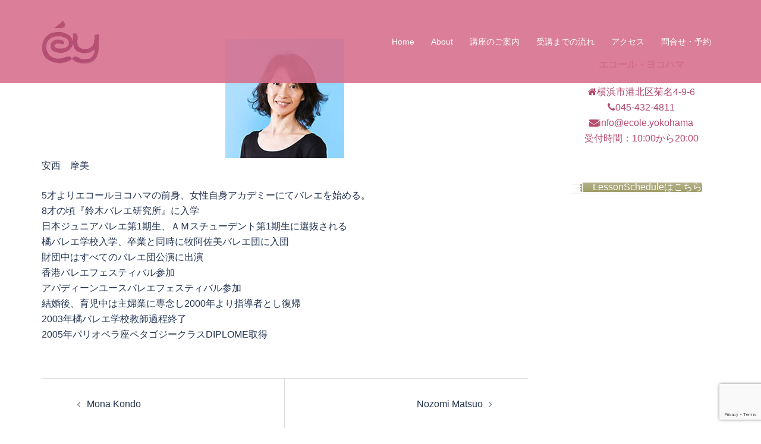

--- FILE ---
content_type: text/html; charset=utf-8
request_url: https://www.google.com/recaptcha/api2/anchor?ar=1&k=6LdCTsgUAAAAAAMPrM9W_wK1jhpcG8jnpK2cDGtZ&co=aHR0cDovL3d3dy5lY29sZS55b2tvaGFtYTo4MA..&hl=en&v=9TiwnJFHeuIw_s0wSd3fiKfN&size=invisible&anchor-ms=20000&execute-ms=30000&cb=7h6xzq2s7m80
body_size: 48208
content:
<!DOCTYPE HTML><html dir="ltr" lang="en"><head><meta http-equiv="Content-Type" content="text/html; charset=UTF-8">
<meta http-equiv="X-UA-Compatible" content="IE=edge">
<title>reCAPTCHA</title>
<style type="text/css">
/* cyrillic-ext */
@font-face {
  font-family: 'Roboto';
  font-style: normal;
  font-weight: 400;
  font-stretch: 100%;
  src: url(//fonts.gstatic.com/s/roboto/v48/KFO7CnqEu92Fr1ME7kSn66aGLdTylUAMa3GUBHMdazTgWw.woff2) format('woff2');
  unicode-range: U+0460-052F, U+1C80-1C8A, U+20B4, U+2DE0-2DFF, U+A640-A69F, U+FE2E-FE2F;
}
/* cyrillic */
@font-face {
  font-family: 'Roboto';
  font-style: normal;
  font-weight: 400;
  font-stretch: 100%;
  src: url(//fonts.gstatic.com/s/roboto/v48/KFO7CnqEu92Fr1ME7kSn66aGLdTylUAMa3iUBHMdazTgWw.woff2) format('woff2');
  unicode-range: U+0301, U+0400-045F, U+0490-0491, U+04B0-04B1, U+2116;
}
/* greek-ext */
@font-face {
  font-family: 'Roboto';
  font-style: normal;
  font-weight: 400;
  font-stretch: 100%;
  src: url(//fonts.gstatic.com/s/roboto/v48/KFO7CnqEu92Fr1ME7kSn66aGLdTylUAMa3CUBHMdazTgWw.woff2) format('woff2');
  unicode-range: U+1F00-1FFF;
}
/* greek */
@font-face {
  font-family: 'Roboto';
  font-style: normal;
  font-weight: 400;
  font-stretch: 100%;
  src: url(//fonts.gstatic.com/s/roboto/v48/KFO7CnqEu92Fr1ME7kSn66aGLdTylUAMa3-UBHMdazTgWw.woff2) format('woff2');
  unicode-range: U+0370-0377, U+037A-037F, U+0384-038A, U+038C, U+038E-03A1, U+03A3-03FF;
}
/* math */
@font-face {
  font-family: 'Roboto';
  font-style: normal;
  font-weight: 400;
  font-stretch: 100%;
  src: url(//fonts.gstatic.com/s/roboto/v48/KFO7CnqEu92Fr1ME7kSn66aGLdTylUAMawCUBHMdazTgWw.woff2) format('woff2');
  unicode-range: U+0302-0303, U+0305, U+0307-0308, U+0310, U+0312, U+0315, U+031A, U+0326-0327, U+032C, U+032F-0330, U+0332-0333, U+0338, U+033A, U+0346, U+034D, U+0391-03A1, U+03A3-03A9, U+03B1-03C9, U+03D1, U+03D5-03D6, U+03F0-03F1, U+03F4-03F5, U+2016-2017, U+2034-2038, U+203C, U+2040, U+2043, U+2047, U+2050, U+2057, U+205F, U+2070-2071, U+2074-208E, U+2090-209C, U+20D0-20DC, U+20E1, U+20E5-20EF, U+2100-2112, U+2114-2115, U+2117-2121, U+2123-214F, U+2190, U+2192, U+2194-21AE, U+21B0-21E5, U+21F1-21F2, U+21F4-2211, U+2213-2214, U+2216-22FF, U+2308-230B, U+2310, U+2319, U+231C-2321, U+2336-237A, U+237C, U+2395, U+239B-23B7, U+23D0, U+23DC-23E1, U+2474-2475, U+25AF, U+25B3, U+25B7, U+25BD, U+25C1, U+25CA, U+25CC, U+25FB, U+266D-266F, U+27C0-27FF, U+2900-2AFF, U+2B0E-2B11, U+2B30-2B4C, U+2BFE, U+3030, U+FF5B, U+FF5D, U+1D400-1D7FF, U+1EE00-1EEFF;
}
/* symbols */
@font-face {
  font-family: 'Roboto';
  font-style: normal;
  font-weight: 400;
  font-stretch: 100%;
  src: url(//fonts.gstatic.com/s/roboto/v48/KFO7CnqEu92Fr1ME7kSn66aGLdTylUAMaxKUBHMdazTgWw.woff2) format('woff2');
  unicode-range: U+0001-000C, U+000E-001F, U+007F-009F, U+20DD-20E0, U+20E2-20E4, U+2150-218F, U+2190, U+2192, U+2194-2199, U+21AF, U+21E6-21F0, U+21F3, U+2218-2219, U+2299, U+22C4-22C6, U+2300-243F, U+2440-244A, U+2460-24FF, U+25A0-27BF, U+2800-28FF, U+2921-2922, U+2981, U+29BF, U+29EB, U+2B00-2BFF, U+4DC0-4DFF, U+FFF9-FFFB, U+10140-1018E, U+10190-1019C, U+101A0, U+101D0-101FD, U+102E0-102FB, U+10E60-10E7E, U+1D2C0-1D2D3, U+1D2E0-1D37F, U+1F000-1F0FF, U+1F100-1F1AD, U+1F1E6-1F1FF, U+1F30D-1F30F, U+1F315, U+1F31C, U+1F31E, U+1F320-1F32C, U+1F336, U+1F378, U+1F37D, U+1F382, U+1F393-1F39F, U+1F3A7-1F3A8, U+1F3AC-1F3AF, U+1F3C2, U+1F3C4-1F3C6, U+1F3CA-1F3CE, U+1F3D4-1F3E0, U+1F3ED, U+1F3F1-1F3F3, U+1F3F5-1F3F7, U+1F408, U+1F415, U+1F41F, U+1F426, U+1F43F, U+1F441-1F442, U+1F444, U+1F446-1F449, U+1F44C-1F44E, U+1F453, U+1F46A, U+1F47D, U+1F4A3, U+1F4B0, U+1F4B3, U+1F4B9, U+1F4BB, U+1F4BF, U+1F4C8-1F4CB, U+1F4D6, U+1F4DA, U+1F4DF, U+1F4E3-1F4E6, U+1F4EA-1F4ED, U+1F4F7, U+1F4F9-1F4FB, U+1F4FD-1F4FE, U+1F503, U+1F507-1F50B, U+1F50D, U+1F512-1F513, U+1F53E-1F54A, U+1F54F-1F5FA, U+1F610, U+1F650-1F67F, U+1F687, U+1F68D, U+1F691, U+1F694, U+1F698, U+1F6AD, U+1F6B2, U+1F6B9-1F6BA, U+1F6BC, U+1F6C6-1F6CF, U+1F6D3-1F6D7, U+1F6E0-1F6EA, U+1F6F0-1F6F3, U+1F6F7-1F6FC, U+1F700-1F7FF, U+1F800-1F80B, U+1F810-1F847, U+1F850-1F859, U+1F860-1F887, U+1F890-1F8AD, U+1F8B0-1F8BB, U+1F8C0-1F8C1, U+1F900-1F90B, U+1F93B, U+1F946, U+1F984, U+1F996, U+1F9E9, U+1FA00-1FA6F, U+1FA70-1FA7C, U+1FA80-1FA89, U+1FA8F-1FAC6, U+1FACE-1FADC, U+1FADF-1FAE9, U+1FAF0-1FAF8, U+1FB00-1FBFF;
}
/* vietnamese */
@font-face {
  font-family: 'Roboto';
  font-style: normal;
  font-weight: 400;
  font-stretch: 100%;
  src: url(//fonts.gstatic.com/s/roboto/v48/KFO7CnqEu92Fr1ME7kSn66aGLdTylUAMa3OUBHMdazTgWw.woff2) format('woff2');
  unicode-range: U+0102-0103, U+0110-0111, U+0128-0129, U+0168-0169, U+01A0-01A1, U+01AF-01B0, U+0300-0301, U+0303-0304, U+0308-0309, U+0323, U+0329, U+1EA0-1EF9, U+20AB;
}
/* latin-ext */
@font-face {
  font-family: 'Roboto';
  font-style: normal;
  font-weight: 400;
  font-stretch: 100%;
  src: url(//fonts.gstatic.com/s/roboto/v48/KFO7CnqEu92Fr1ME7kSn66aGLdTylUAMa3KUBHMdazTgWw.woff2) format('woff2');
  unicode-range: U+0100-02BA, U+02BD-02C5, U+02C7-02CC, U+02CE-02D7, U+02DD-02FF, U+0304, U+0308, U+0329, U+1D00-1DBF, U+1E00-1E9F, U+1EF2-1EFF, U+2020, U+20A0-20AB, U+20AD-20C0, U+2113, U+2C60-2C7F, U+A720-A7FF;
}
/* latin */
@font-face {
  font-family: 'Roboto';
  font-style: normal;
  font-weight: 400;
  font-stretch: 100%;
  src: url(//fonts.gstatic.com/s/roboto/v48/KFO7CnqEu92Fr1ME7kSn66aGLdTylUAMa3yUBHMdazQ.woff2) format('woff2');
  unicode-range: U+0000-00FF, U+0131, U+0152-0153, U+02BB-02BC, U+02C6, U+02DA, U+02DC, U+0304, U+0308, U+0329, U+2000-206F, U+20AC, U+2122, U+2191, U+2193, U+2212, U+2215, U+FEFF, U+FFFD;
}
/* cyrillic-ext */
@font-face {
  font-family: 'Roboto';
  font-style: normal;
  font-weight: 500;
  font-stretch: 100%;
  src: url(//fonts.gstatic.com/s/roboto/v48/KFO7CnqEu92Fr1ME7kSn66aGLdTylUAMa3GUBHMdazTgWw.woff2) format('woff2');
  unicode-range: U+0460-052F, U+1C80-1C8A, U+20B4, U+2DE0-2DFF, U+A640-A69F, U+FE2E-FE2F;
}
/* cyrillic */
@font-face {
  font-family: 'Roboto';
  font-style: normal;
  font-weight: 500;
  font-stretch: 100%;
  src: url(//fonts.gstatic.com/s/roboto/v48/KFO7CnqEu92Fr1ME7kSn66aGLdTylUAMa3iUBHMdazTgWw.woff2) format('woff2');
  unicode-range: U+0301, U+0400-045F, U+0490-0491, U+04B0-04B1, U+2116;
}
/* greek-ext */
@font-face {
  font-family: 'Roboto';
  font-style: normal;
  font-weight: 500;
  font-stretch: 100%;
  src: url(//fonts.gstatic.com/s/roboto/v48/KFO7CnqEu92Fr1ME7kSn66aGLdTylUAMa3CUBHMdazTgWw.woff2) format('woff2');
  unicode-range: U+1F00-1FFF;
}
/* greek */
@font-face {
  font-family: 'Roboto';
  font-style: normal;
  font-weight: 500;
  font-stretch: 100%;
  src: url(//fonts.gstatic.com/s/roboto/v48/KFO7CnqEu92Fr1ME7kSn66aGLdTylUAMa3-UBHMdazTgWw.woff2) format('woff2');
  unicode-range: U+0370-0377, U+037A-037F, U+0384-038A, U+038C, U+038E-03A1, U+03A3-03FF;
}
/* math */
@font-face {
  font-family: 'Roboto';
  font-style: normal;
  font-weight: 500;
  font-stretch: 100%;
  src: url(//fonts.gstatic.com/s/roboto/v48/KFO7CnqEu92Fr1ME7kSn66aGLdTylUAMawCUBHMdazTgWw.woff2) format('woff2');
  unicode-range: U+0302-0303, U+0305, U+0307-0308, U+0310, U+0312, U+0315, U+031A, U+0326-0327, U+032C, U+032F-0330, U+0332-0333, U+0338, U+033A, U+0346, U+034D, U+0391-03A1, U+03A3-03A9, U+03B1-03C9, U+03D1, U+03D5-03D6, U+03F0-03F1, U+03F4-03F5, U+2016-2017, U+2034-2038, U+203C, U+2040, U+2043, U+2047, U+2050, U+2057, U+205F, U+2070-2071, U+2074-208E, U+2090-209C, U+20D0-20DC, U+20E1, U+20E5-20EF, U+2100-2112, U+2114-2115, U+2117-2121, U+2123-214F, U+2190, U+2192, U+2194-21AE, U+21B0-21E5, U+21F1-21F2, U+21F4-2211, U+2213-2214, U+2216-22FF, U+2308-230B, U+2310, U+2319, U+231C-2321, U+2336-237A, U+237C, U+2395, U+239B-23B7, U+23D0, U+23DC-23E1, U+2474-2475, U+25AF, U+25B3, U+25B7, U+25BD, U+25C1, U+25CA, U+25CC, U+25FB, U+266D-266F, U+27C0-27FF, U+2900-2AFF, U+2B0E-2B11, U+2B30-2B4C, U+2BFE, U+3030, U+FF5B, U+FF5D, U+1D400-1D7FF, U+1EE00-1EEFF;
}
/* symbols */
@font-face {
  font-family: 'Roboto';
  font-style: normal;
  font-weight: 500;
  font-stretch: 100%;
  src: url(//fonts.gstatic.com/s/roboto/v48/KFO7CnqEu92Fr1ME7kSn66aGLdTylUAMaxKUBHMdazTgWw.woff2) format('woff2');
  unicode-range: U+0001-000C, U+000E-001F, U+007F-009F, U+20DD-20E0, U+20E2-20E4, U+2150-218F, U+2190, U+2192, U+2194-2199, U+21AF, U+21E6-21F0, U+21F3, U+2218-2219, U+2299, U+22C4-22C6, U+2300-243F, U+2440-244A, U+2460-24FF, U+25A0-27BF, U+2800-28FF, U+2921-2922, U+2981, U+29BF, U+29EB, U+2B00-2BFF, U+4DC0-4DFF, U+FFF9-FFFB, U+10140-1018E, U+10190-1019C, U+101A0, U+101D0-101FD, U+102E0-102FB, U+10E60-10E7E, U+1D2C0-1D2D3, U+1D2E0-1D37F, U+1F000-1F0FF, U+1F100-1F1AD, U+1F1E6-1F1FF, U+1F30D-1F30F, U+1F315, U+1F31C, U+1F31E, U+1F320-1F32C, U+1F336, U+1F378, U+1F37D, U+1F382, U+1F393-1F39F, U+1F3A7-1F3A8, U+1F3AC-1F3AF, U+1F3C2, U+1F3C4-1F3C6, U+1F3CA-1F3CE, U+1F3D4-1F3E0, U+1F3ED, U+1F3F1-1F3F3, U+1F3F5-1F3F7, U+1F408, U+1F415, U+1F41F, U+1F426, U+1F43F, U+1F441-1F442, U+1F444, U+1F446-1F449, U+1F44C-1F44E, U+1F453, U+1F46A, U+1F47D, U+1F4A3, U+1F4B0, U+1F4B3, U+1F4B9, U+1F4BB, U+1F4BF, U+1F4C8-1F4CB, U+1F4D6, U+1F4DA, U+1F4DF, U+1F4E3-1F4E6, U+1F4EA-1F4ED, U+1F4F7, U+1F4F9-1F4FB, U+1F4FD-1F4FE, U+1F503, U+1F507-1F50B, U+1F50D, U+1F512-1F513, U+1F53E-1F54A, U+1F54F-1F5FA, U+1F610, U+1F650-1F67F, U+1F687, U+1F68D, U+1F691, U+1F694, U+1F698, U+1F6AD, U+1F6B2, U+1F6B9-1F6BA, U+1F6BC, U+1F6C6-1F6CF, U+1F6D3-1F6D7, U+1F6E0-1F6EA, U+1F6F0-1F6F3, U+1F6F7-1F6FC, U+1F700-1F7FF, U+1F800-1F80B, U+1F810-1F847, U+1F850-1F859, U+1F860-1F887, U+1F890-1F8AD, U+1F8B0-1F8BB, U+1F8C0-1F8C1, U+1F900-1F90B, U+1F93B, U+1F946, U+1F984, U+1F996, U+1F9E9, U+1FA00-1FA6F, U+1FA70-1FA7C, U+1FA80-1FA89, U+1FA8F-1FAC6, U+1FACE-1FADC, U+1FADF-1FAE9, U+1FAF0-1FAF8, U+1FB00-1FBFF;
}
/* vietnamese */
@font-face {
  font-family: 'Roboto';
  font-style: normal;
  font-weight: 500;
  font-stretch: 100%;
  src: url(//fonts.gstatic.com/s/roboto/v48/KFO7CnqEu92Fr1ME7kSn66aGLdTylUAMa3OUBHMdazTgWw.woff2) format('woff2');
  unicode-range: U+0102-0103, U+0110-0111, U+0128-0129, U+0168-0169, U+01A0-01A1, U+01AF-01B0, U+0300-0301, U+0303-0304, U+0308-0309, U+0323, U+0329, U+1EA0-1EF9, U+20AB;
}
/* latin-ext */
@font-face {
  font-family: 'Roboto';
  font-style: normal;
  font-weight: 500;
  font-stretch: 100%;
  src: url(//fonts.gstatic.com/s/roboto/v48/KFO7CnqEu92Fr1ME7kSn66aGLdTylUAMa3KUBHMdazTgWw.woff2) format('woff2');
  unicode-range: U+0100-02BA, U+02BD-02C5, U+02C7-02CC, U+02CE-02D7, U+02DD-02FF, U+0304, U+0308, U+0329, U+1D00-1DBF, U+1E00-1E9F, U+1EF2-1EFF, U+2020, U+20A0-20AB, U+20AD-20C0, U+2113, U+2C60-2C7F, U+A720-A7FF;
}
/* latin */
@font-face {
  font-family: 'Roboto';
  font-style: normal;
  font-weight: 500;
  font-stretch: 100%;
  src: url(//fonts.gstatic.com/s/roboto/v48/KFO7CnqEu92Fr1ME7kSn66aGLdTylUAMa3yUBHMdazQ.woff2) format('woff2');
  unicode-range: U+0000-00FF, U+0131, U+0152-0153, U+02BB-02BC, U+02C6, U+02DA, U+02DC, U+0304, U+0308, U+0329, U+2000-206F, U+20AC, U+2122, U+2191, U+2193, U+2212, U+2215, U+FEFF, U+FFFD;
}
/* cyrillic-ext */
@font-face {
  font-family: 'Roboto';
  font-style: normal;
  font-weight: 900;
  font-stretch: 100%;
  src: url(//fonts.gstatic.com/s/roboto/v48/KFO7CnqEu92Fr1ME7kSn66aGLdTylUAMa3GUBHMdazTgWw.woff2) format('woff2');
  unicode-range: U+0460-052F, U+1C80-1C8A, U+20B4, U+2DE0-2DFF, U+A640-A69F, U+FE2E-FE2F;
}
/* cyrillic */
@font-face {
  font-family: 'Roboto';
  font-style: normal;
  font-weight: 900;
  font-stretch: 100%;
  src: url(//fonts.gstatic.com/s/roboto/v48/KFO7CnqEu92Fr1ME7kSn66aGLdTylUAMa3iUBHMdazTgWw.woff2) format('woff2');
  unicode-range: U+0301, U+0400-045F, U+0490-0491, U+04B0-04B1, U+2116;
}
/* greek-ext */
@font-face {
  font-family: 'Roboto';
  font-style: normal;
  font-weight: 900;
  font-stretch: 100%;
  src: url(//fonts.gstatic.com/s/roboto/v48/KFO7CnqEu92Fr1ME7kSn66aGLdTylUAMa3CUBHMdazTgWw.woff2) format('woff2');
  unicode-range: U+1F00-1FFF;
}
/* greek */
@font-face {
  font-family: 'Roboto';
  font-style: normal;
  font-weight: 900;
  font-stretch: 100%;
  src: url(//fonts.gstatic.com/s/roboto/v48/KFO7CnqEu92Fr1ME7kSn66aGLdTylUAMa3-UBHMdazTgWw.woff2) format('woff2');
  unicode-range: U+0370-0377, U+037A-037F, U+0384-038A, U+038C, U+038E-03A1, U+03A3-03FF;
}
/* math */
@font-face {
  font-family: 'Roboto';
  font-style: normal;
  font-weight: 900;
  font-stretch: 100%;
  src: url(//fonts.gstatic.com/s/roboto/v48/KFO7CnqEu92Fr1ME7kSn66aGLdTylUAMawCUBHMdazTgWw.woff2) format('woff2');
  unicode-range: U+0302-0303, U+0305, U+0307-0308, U+0310, U+0312, U+0315, U+031A, U+0326-0327, U+032C, U+032F-0330, U+0332-0333, U+0338, U+033A, U+0346, U+034D, U+0391-03A1, U+03A3-03A9, U+03B1-03C9, U+03D1, U+03D5-03D6, U+03F0-03F1, U+03F4-03F5, U+2016-2017, U+2034-2038, U+203C, U+2040, U+2043, U+2047, U+2050, U+2057, U+205F, U+2070-2071, U+2074-208E, U+2090-209C, U+20D0-20DC, U+20E1, U+20E5-20EF, U+2100-2112, U+2114-2115, U+2117-2121, U+2123-214F, U+2190, U+2192, U+2194-21AE, U+21B0-21E5, U+21F1-21F2, U+21F4-2211, U+2213-2214, U+2216-22FF, U+2308-230B, U+2310, U+2319, U+231C-2321, U+2336-237A, U+237C, U+2395, U+239B-23B7, U+23D0, U+23DC-23E1, U+2474-2475, U+25AF, U+25B3, U+25B7, U+25BD, U+25C1, U+25CA, U+25CC, U+25FB, U+266D-266F, U+27C0-27FF, U+2900-2AFF, U+2B0E-2B11, U+2B30-2B4C, U+2BFE, U+3030, U+FF5B, U+FF5D, U+1D400-1D7FF, U+1EE00-1EEFF;
}
/* symbols */
@font-face {
  font-family: 'Roboto';
  font-style: normal;
  font-weight: 900;
  font-stretch: 100%;
  src: url(//fonts.gstatic.com/s/roboto/v48/KFO7CnqEu92Fr1ME7kSn66aGLdTylUAMaxKUBHMdazTgWw.woff2) format('woff2');
  unicode-range: U+0001-000C, U+000E-001F, U+007F-009F, U+20DD-20E0, U+20E2-20E4, U+2150-218F, U+2190, U+2192, U+2194-2199, U+21AF, U+21E6-21F0, U+21F3, U+2218-2219, U+2299, U+22C4-22C6, U+2300-243F, U+2440-244A, U+2460-24FF, U+25A0-27BF, U+2800-28FF, U+2921-2922, U+2981, U+29BF, U+29EB, U+2B00-2BFF, U+4DC0-4DFF, U+FFF9-FFFB, U+10140-1018E, U+10190-1019C, U+101A0, U+101D0-101FD, U+102E0-102FB, U+10E60-10E7E, U+1D2C0-1D2D3, U+1D2E0-1D37F, U+1F000-1F0FF, U+1F100-1F1AD, U+1F1E6-1F1FF, U+1F30D-1F30F, U+1F315, U+1F31C, U+1F31E, U+1F320-1F32C, U+1F336, U+1F378, U+1F37D, U+1F382, U+1F393-1F39F, U+1F3A7-1F3A8, U+1F3AC-1F3AF, U+1F3C2, U+1F3C4-1F3C6, U+1F3CA-1F3CE, U+1F3D4-1F3E0, U+1F3ED, U+1F3F1-1F3F3, U+1F3F5-1F3F7, U+1F408, U+1F415, U+1F41F, U+1F426, U+1F43F, U+1F441-1F442, U+1F444, U+1F446-1F449, U+1F44C-1F44E, U+1F453, U+1F46A, U+1F47D, U+1F4A3, U+1F4B0, U+1F4B3, U+1F4B9, U+1F4BB, U+1F4BF, U+1F4C8-1F4CB, U+1F4D6, U+1F4DA, U+1F4DF, U+1F4E3-1F4E6, U+1F4EA-1F4ED, U+1F4F7, U+1F4F9-1F4FB, U+1F4FD-1F4FE, U+1F503, U+1F507-1F50B, U+1F50D, U+1F512-1F513, U+1F53E-1F54A, U+1F54F-1F5FA, U+1F610, U+1F650-1F67F, U+1F687, U+1F68D, U+1F691, U+1F694, U+1F698, U+1F6AD, U+1F6B2, U+1F6B9-1F6BA, U+1F6BC, U+1F6C6-1F6CF, U+1F6D3-1F6D7, U+1F6E0-1F6EA, U+1F6F0-1F6F3, U+1F6F7-1F6FC, U+1F700-1F7FF, U+1F800-1F80B, U+1F810-1F847, U+1F850-1F859, U+1F860-1F887, U+1F890-1F8AD, U+1F8B0-1F8BB, U+1F8C0-1F8C1, U+1F900-1F90B, U+1F93B, U+1F946, U+1F984, U+1F996, U+1F9E9, U+1FA00-1FA6F, U+1FA70-1FA7C, U+1FA80-1FA89, U+1FA8F-1FAC6, U+1FACE-1FADC, U+1FADF-1FAE9, U+1FAF0-1FAF8, U+1FB00-1FBFF;
}
/* vietnamese */
@font-face {
  font-family: 'Roboto';
  font-style: normal;
  font-weight: 900;
  font-stretch: 100%;
  src: url(//fonts.gstatic.com/s/roboto/v48/KFO7CnqEu92Fr1ME7kSn66aGLdTylUAMa3OUBHMdazTgWw.woff2) format('woff2');
  unicode-range: U+0102-0103, U+0110-0111, U+0128-0129, U+0168-0169, U+01A0-01A1, U+01AF-01B0, U+0300-0301, U+0303-0304, U+0308-0309, U+0323, U+0329, U+1EA0-1EF9, U+20AB;
}
/* latin-ext */
@font-face {
  font-family: 'Roboto';
  font-style: normal;
  font-weight: 900;
  font-stretch: 100%;
  src: url(//fonts.gstatic.com/s/roboto/v48/KFO7CnqEu92Fr1ME7kSn66aGLdTylUAMa3KUBHMdazTgWw.woff2) format('woff2');
  unicode-range: U+0100-02BA, U+02BD-02C5, U+02C7-02CC, U+02CE-02D7, U+02DD-02FF, U+0304, U+0308, U+0329, U+1D00-1DBF, U+1E00-1E9F, U+1EF2-1EFF, U+2020, U+20A0-20AB, U+20AD-20C0, U+2113, U+2C60-2C7F, U+A720-A7FF;
}
/* latin */
@font-face {
  font-family: 'Roboto';
  font-style: normal;
  font-weight: 900;
  font-stretch: 100%;
  src: url(//fonts.gstatic.com/s/roboto/v48/KFO7CnqEu92Fr1ME7kSn66aGLdTylUAMa3yUBHMdazQ.woff2) format('woff2');
  unicode-range: U+0000-00FF, U+0131, U+0152-0153, U+02BB-02BC, U+02C6, U+02DA, U+02DC, U+0304, U+0308, U+0329, U+2000-206F, U+20AC, U+2122, U+2191, U+2193, U+2212, U+2215, U+FEFF, U+FFFD;
}

</style>
<link rel="stylesheet" type="text/css" href="https://www.gstatic.com/recaptcha/releases/9TiwnJFHeuIw_s0wSd3fiKfN/styles__ltr.css">
<script nonce="g_gX2aPnWmu81JsH8g3K6A" type="text/javascript">window['__recaptcha_api'] = 'https://www.google.com/recaptcha/api2/';</script>
<script type="text/javascript" src="https://www.gstatic.com/recaptcha/releases/9TiwnJFHeuIw_s0wSd3fiKfN/recaptcha__en.js" nonce="g_gX2aPnWmu81JsH8g3K6A">
      
    </script></head>
<body><div id="rc-anchor-alert" class="rc-anchor-alert"></div>
<input type="hidden" id="recaptcha-token" value="[base64]">
<script type="text/javascript" nonce="g_gX2aPnWmu81JsH8g3K6A">
      recaptcha.anchor.Main.init("[\x22ainput\x22,[\x22bgdata\x22,\x22\x22,\[base64]/[base64]/[base64]/[base64]/cjw8ejpyPj4+eil9Y2F0Y2gobCl7dGhyb3cgbDt9fSxIPWZ1bmN0aW9uKHcsdCx6KXtpZih3PT0xOTR8fHc9PTIwOCl0LnZbd10/dC52W3ddLmNvbmNhdCh6KTp0LnZbd109b2Yoeix0KTtlbHNle2lmKHQuYkImJnchPTMxNylyZXR1cm47dz09NjZ8fHc9PTEyMnx8dz09NDcwfHx3PT00NHx8dz09NDE2fHx3PT0zOTd8fHc9PTQyMXx8dz09Njh8fHc9PTcwfHx3PT0xODQ/[base64]/[base64]/[base64]/bmV3IGRbVl0oSlswXSk6cD09Mj9uZXcgZFtWXShKWzBdLEpbMV0pOnA9PTM/bmV3IGRbVl0oSlswXSxKWzFdLEpbMl0pOnA9PTQ/[base64]/[base64]/[base64]/[base64]\x22,\[base64]\\u003d\\u003d\x22,\[base64]/Dpxo3w4APw6LCnmV0KR1/woQYAMOzJWRTCMK9RcK9BUdWw63DscKZwol4GGvClzfCi0jDsVtwKgnCow/[base64]/wrs9w63Cv8OKw6wfKyvCj8Okw4vCtA7DhsK3B8Obw5DDjcOuw4TDlsK5w67DjhIhO0kFAcOvYRnDnjDCnmgaQlAPQsOCw5XDrsKDY8K+w7wLE8KVEsKzwqAjwrE1fMKBw7Qewp7CrFE8QXMgwpXCrXzDnsKQJXjCnMKUwqE5wq3CuR/[base64]/[base64]/GH/[base64]/Dg8O8RwxqBicewojCqcKkSMOyLnbCs8K3KwlIST0Ew6cTUcKRwp3CkcO/wrRmWsOcG24MwozCgiZZKsKEwq3CgXQtTzA+w4jDhcOQCsOaw7rCpQJkG8KHd3PDrFPCsUcEw7QaT8OZQMOQw4XCjz/[base64]/ChsO1wobDvcO/w6E2LWNJwpPCicKXw5lzAcKDw4zDuMKyEcKJw4rCucKAwqvCumMgEMKXwrxnw5R7EMKBwr/CucKmPwjCmcOhbw/Cq8KFORrCgMKVwoDCqlvDmhXCgsOYwqt8w43CpcKoJ1/[base64]/w4llZ3hyw58ddMOwwoHCvi3DgMO6w6bCujnCkcORd1bDj27Chz/Cu0hBPsKXOMOvYMKIDMKaw5trEMKLQVdmwrlTJ8Klw7fDiw0JImBxbF49w4/[base64]/WnoxwrnCsFMpIcKdD1bDiGLDo8KDw63DiGEeUsKDHcO7PyzDhMOMbSHCvsOBSGHCgcKVG0rDiMKMBTjCog/ChyHCpgjDsGzDrDw3wprCmcOJcMKXw4QTwosywpjCg8KDOWFQawNHwofDrMKiw7ECwoTCm0DCgTsjOhnCpsKBekPDnMKfDR/Dl8K5SwjDrzDDjMKVVhnCri/DksKRwr9RWcOQPnFpwqdDwo3Ci8K2w49pWCc1w7HDpsKxLcOWwqTDjMOMw6VRwp4+HzkeDi/Dg8KmdUHCkcO/wrXDmznCrS/Du8K0J8K/wpJewoHCqituAVpVw4LCg1DCm8O3w5PCujc/wrtfwqJfYMOEw5PCrMOfB8Kmw45fw7Vlw4UQRlNKBwzCkWPDkEjDrMOwAcKhHSAnw7JrBsKzcAtow6PDoMKbXT3CgsKhIktIZsKcecOYFR7DoGFLw45jbS/[base64]/[base64]/UxRoZcKkasK3ZzvDpyFWw54qMADDp8Kaw7zCi8OsAQBaw5nDrlRfTCfCrsKfwrDCqsOcw4fDhsKRwqPDssORwoJ3V2vDqsKRE39/OMOmw6Zdw4HDu8ONwqfDo23Di8KswrTCs8Kqwrs7TMKGB3HCgMKpXcKgacOcw6vDmTpowoxJwp0VC8K/Mz7CksOIw4jCnCDDvcOtwqnDg8OpV0l2w4jCvMKTw6vDo2V9wrtuLMKlwr0mJsOYw5UswoJHU2J0J1/Dthh3YUZmw7tlwr/DlMKFwqfDug1rwrtOwpITERUMwqTDjcOrdcOPRcKWVcKobGI6wrZnw5zDtF/Diw/Cn0ASBcKDwoxZDcONwqpHwrzDrUvDpzMhwqrCgsKpw67DlcKJLcOTwrrCkcKnwr4oPMKUfjUpw5XCj8Ogwq/DgCsIBCJ/EsKxBGvCjcKXWQDDk8Kyw5zDmcKCw4TCscOxTMOww57DkMK4bMKpcMOQwoopFH3DvGh1YsO7w7nDtsKdBMOMfcOXwr4nJEPDvg/DmAMfO1ZvKSJdHAA7wqtIwqATwofCucOkNMObw47CogNWAS4+d8KvLhLDp8KLw7nDo8K7Wn/ClsOYAmfCjsKsA27DoR4wworCjV0nwqnDuxhqCDXCnMOWRHpeaQU4wr/DiEdSKC87woNhDMOCwrYpdcKFwr0ww7k8ZsObwoTDlng7wr3Ct0rCjMOoL2HDnsKkJcO7Z8KQw5vDu8KCGE4yw7DDuC5kHcKMwpAJUzXDlDIgw4JPY2Vsw7TCj0lcwqzDjcOqTMK1wobCrCDDoGQNw7zDlT5cSzxBNV/DiiBXVcOOYifCjsO8w414STJEwp8swow5Al3Ci8KdcnAXMlEyw5bCr8OMKXfCiWHDpTgcbMO2C8KWwpUjw73CqcKZw5fDhMODw6crQsKtwpltacKww6vCk2rCssO8woXCgWB0w6XCr17ClxHCrMOeXSrDsWRiw6HCgk8ew7vDosKyw7bDtW/Cv8Ogw4hYwrjDm33Ci8KABV8Nw5rDsjbDj8OsUcKcYcONFRTCrnZvScOJcsONOE3Cj8O6w6J4HyLDsVkga8Kyw4fDv8KxKcOIOcOeM8KQwrrCqWnCozDDh8KMK8K/wowmw4DDlD4/LlfDvSPDo2NVTghlwobCnQHCqsK/CWTDg8KbYMOGS8KiPjjCqcKCw6vCqsKYCRrColrDnlcKw43Cm8KFw7HCmsKfwoYvcyjCt8OhwrBVb8KRw4TDqSPCvcOgwprDk2BIZcOuwp4jN8KuwqTCsFpXCA3DmEYhw4rDlcKWw5MYRBnCvDRTw5rCk3M7JmDCvEVkT8KowolYEMO/SwAuw7DCtMO5wqDDmMOYw7HCvkLDj8ODw6vCiQjDmcKiw4/CmMKXwrJeCgDCm8KFwqDDhcKaAAkEWkzDgcOTw7wiXcOSRcO/w7BxWcKiw7BiwpnDu8O6w77DhcKQwrXCh2HCiQnCq0TDj8OCXcOKXcOGSsObwq/DscOxPUPCtktDwocEwrMUwrDCt8KdwqBrwpDCgHArXFELwpFsw4TDnj/CmHggwp7Ctg0vI3LDnihowpDCj23DucO3SjxkQsO7w4fCl8KRw4QWPsK8w6DDiCvCkyXCuXYYw7lrYmokw4Zgwo8Ew59zF8KxcB/[base64]/VXLCtMO1wqXCkMOuwqbCq8KmU8OECmjDn8KOFsKmwo89ZSnDmcOzwrURecKowqXDphkIYcK6e8K5wp/[base64]/[base64]/CiT81wosjKyHClynCu1MWPMOjNR3DqyLCjmvDvMKmacOiKFbDjMKUCSIoScKJdG7CocKGVMOvTMOhwq5OczjDhMKlLsOSFMKww67DmsORwpPDqEPDhH49LMKwaDjDvcO/[base64]/wphnwobDq8KEKEvCjlzClEtdFsOyXMOCGGxnNT7Dm0cawqcywqnDhE4nwqcKw7hsKTjDtsKVwqXDmMOjQ8O4F8OxcEXDi1fCmEfDvcKuJGXChMKlMjAKwovCukLCrcKHwqXDswnCihMDwq1vSsODMWY+wpkPJiXChMKEw65jw5VuWS/DsAdDwpMuwp7DqWrDpcKIw7x4AyXDgjjCicKhKsKZw556w4k8N8OLw5HClEzDuD7Dq8KLb8OqVinDgDs1ecKOZw8Dw6bCu8O/TBfDvMKQw4JZUS3DrcKqw5/DhcO9w7QMLFHCtyvChcKoGhUXFsO6BcKQwpHDtMKXGU98wqIJw5fDmMOPXsKcZ8KKwq4KfQPDvEIUN8OFw44Jw6jDscO3VcKrwqjDtClgXmbDscKcw7nCrx/[base64]/[base64]/wprDg2drw71yBcOJc3XCrFbDgMOHw7JBwqzDscKowpnDosK3LVvCk8Kyw7I8HsO/w6HDoXYCwpsbFR89wpxYwqvDicO1cA0zw4hyw5PDrsKbH8Kzw7d8w5c7JsKWwqUowr7DjRFXGxZzwpY6w5nDpcKKwonCmEVNwoAsw6rDpU3DoMOhwrowesOUDxbDknUTajXCvcOPLMKpwpJDYmzDkSU5VsOGwq7Ch8KLw6/Cj8Kkwp7CtcOvCj3Co8OJUcKewrLClTJBCMO4w6bChsKiw6HCnlvCjcO3PAdVNsO8CMO5Sx4wI8OSCljDkMK8CDpAw6M/SmNAwq3Cv8OEw7vDqsORYTJgwr0Swq0Lw5vDmx8wwp4ZwonCksOUXMKhw43Cp1rChcKJBQRZdsOSwozCnnY8dHzDt3HDqi56wpzDh8KTSj3DpVwaDMOxwqzDkErDgcKMwrMcw7wYDndzPW5OwonCmMOWwpZpJk7DmVvDqMOWw6TDtxfDlsKsfjvDk8KGZsKaR8Kxw7/CvxrCvsOKw7LCrTfCmMOiw5/DvsKEw5ZRw5F0V8O/T3bCscKhwqbDkj/CssOUwrjDnicaY8OSw5zDoxnDt1vCi8KvC3DDqQXDjcOcfm7CvnArW8OcwqjDhA0XWA3CqsKsw5QISkkewq/DuTjDikpQNntjwpLCsi05HUVDaVfCjVJAwp/DunjDhG/[base64]/wp7CtUjCoMO4wrA1ZMKYPjLDoMKWQSlVw7pNHDLCkMKTw63DksOQw7UZdcKoJiIlw7s/woVhw5rDkXICbsKjw6zDmMK8w4PCtcKbw5bCtF8TwqPDkMOVw59QMMKRwqVXw6rDqnfCucK9wp/Cq3wUw65Cwr3CmSPCt8Kjwr5SQ8O9wqHDmsOzbw3Cp0NZwqjCmEdcUsOYwpVFG1vClsOCXl7CgsOQbsK7L8OLJMKcL1bCi8OFwobDjMK8wpjDuHNhw7Jtwo5qwr0XEsKLwpcneULCrMO1OWXCmit8LCQ1ERPDvMKwwpnCncO+w6rDs1/[base64]/Cr8K9Y0duw63CmHZEBQAIw7rDm8KMdsOuw7nDosOkwqvDqsKiwqElwrZHMjJyS8Opw7jDggoxwp/DnMKFfMKfw5fDhcKNw5PDp8OTwr7DtcKFwrvClTDDsF3Ct8K0wqthfMOWwrYaL2TDsSACHjHDpcODXsK+VcOTw6DDp2tKZMKfKmvDmcKed8OWwoxrwqhSwqV3PsKswppzd8OcXBd/wqtdw5fDlhPDpkcfAXnDjGXDlBVvw7UKw6PCo2gIw6/Dq8KFwq0vL3zDpy/Dg8OeMWXDtsOBwrU1H8OzwpbDphgXw7IewpfDncOSw5wuw5dLPnXDjy8Gw6MlwrrChMOLAj7CjmUtZVzCqcOFwrEUw5XCpALDlMOFw7vCrMKFB3hswp5KwqJ9F8OOfsOtw77CuMOTw6bCg8O0wqIuSG7CjH1UBmZqw6daFsOGw7B/wrARwo3DhMKTMcO3WW7DhXHDqmDDv8OSQWpNw7LCkMOLCGTCugVDwpbClMKuw5bDkHsowr8CLGbCjsO3wrlywrAtwqU1wqrChWzDi8O9QwzDm1s1HA/DqcO0w47Ch8KZcGRxw4fDnMOowr1iw5QGw6RAHSHDlBbDnsKKw6HClcK7w6oww57CpWnCnBZtwqLCksOQSWFiwoU2w43Ck3sAacOBSsOhWMODVMOmwpbDtXzDi8O2w7zDqmUkOMKmAsOdQGnDsiVza8KccMKRwqLCilgqQWvDr8KWwrPDocKAwpgXASTDhA/DkFcgYk9fw5YLOsOdw6nCrMKcwqTCtMKRw4DCrMKeaMKywqg/ccKlPlNFa3nCpcKWw5w6wpZbwo0Na8Kzwq7DrwsbwoICbShfwpwWwqhXLcKHccOYw5DCu8ONw791w7vChcOUwprDncOcahnDvAHDtDIAdDpaJUnCocOtSMODT8KEMMK/KMOrVsKvI8O7w53CgTJwZcOCdGMrwqXCu0LCpsKqwqjDuBjCuDcFw5hiw5HCnB9ZwrzChMKPw6rDtiXDlynDvzjCpBI/w5/CkhcIE8OwBBHDhsO1X8Kmw5vChmkeYcKSZUbCizvDoAo0w6czw5HChRnChXXDn1fDnWlRQsK3LsKvMcK/Q3DCnsKqwq9fw7bCjsOuw47Cm8KpwrXChcOqwrTDpcOyw4gMaWZ0UEDCncKREX5PwoMiw6YzwpzCmzLCm8OjOSLCkg3CjVjCrWB9YwbDlw5IZRQcw58Lw6syTQfCvsO3w5DDksONCjdQw51ffsKAw4YRwpV0U8Knw77CqjE4w6cJwrfCoTAyw7sswoDDhTPCjEPCmsO/wr3DgMKaOcOtwpnDtnM/[base64]/CnjfCicOXZ8ODw442w4BpwoU+w7bCpwjCqiUpSjYyYHvCvxrDnATDuDNyW8KSwo19w6zCi1fDj8Kmw6bDtsKWaBfCucOcwrh7wrHCj8Kaw6wuacKdTsOtw77Cj8O1wphBw6QHAMKbwo/CgsO0LsKww50WPMKVwrtzezjDg3bDg8OObcO6YMOqw6/CiRYxAcOqUcOMw755w55twrBUw7BjKMKbLUfCtGRLw5MxJ31/KkfCq8KdwpozUsOPw7jDrsOzw4tBBhpVKMO6w5pGw5F5KgUCR2XCl8KcOn/[base64]/J8KjGsOSXsKqRsKAbkDDiyplcVBswr/CmMKtW8KJMQXDq8KFWMK8w4JGwpvCsVXDhcO+wpPCkjDCuMKOwobDrgPDpXjDmcKLw5XDgcK/FMOhOMK9w6t9FsKawq8aw47ClMOhdMOxwoLClFtMwpvDoVMnw5R0wqTCvhc1wq7DjMOUw755OMKdWcOEdQvCgTVTV0ArP8ORecKbw5wdIGnDrTLClGnDk8OKwqHChiJbw5/DrGzCtB/DqcKaEcOieMKDwpTDpMOtc8Kew4XCt8KPMcOFw4hvwodsXcKXHsKnYcOGw7RyRGnCncOXw47DiE0LPh/CoMKoccO0wp0mH8O+w7/Cs8KdwrjCn8OZw7rDqy/CvcKub8OEP8K/[base64]/DrsOuPcOIwqcQw59bdsK2w4QLbVBmesKqEcKUw6LDhcOIKcKdYHnDnGhdBScGRixfwo3Cg8OCS8KSF8O8w7XDuRbCpyzCmxBkw7hKw6zCujwhERE6WMObeRluw7jCp3HCl8KNw4h6wpLCucKZw6PDncOJwq99wpzCiGpMwpnCgMKqw7XCjsORw6fDsR0/woFpwpbDlcOKwpHDt2nCucO2w45pFgomHgDDiHJ0fRDDhgLDtgp1K8KcwrDDmXPCjltdJcKdw4VuK8KNADTCg8KKwrkuEsOjOVHCisO1wrvCnsO/[base64]/[base64]/[base64]/wqbDsF3Dq8KBwooiw4p+Z0/CrsKjwo/[base64]/DkRzCmsOUw57Cjjo0ecOww6zCiMO8DlvDiMOjwrchw5/DgsOuMMOOwrvCssKPwrTCg8OTw7LCnsOld8Oiw5PDj25OPG7CpMKXw6bDsMObJTA+L8KPJ11fwpkPw77CksO4wpfCo3PCi1IPw5ZXEMKQKcOIAMKAw4kYw7HDp30ew6tBw5jCksKaw4g4w4JvwobDt8KjRBlKwppWKsOybsKgdMO/HRrCjgkbbMKiworChsOuwqMpwqEHwqc4woROwrgAXVvDoDt1dCfCusKAw4cDAcONwpVVw7LCjSPDpjZLwo3Dq8ORwpthwpQAPMO8w4ghSxEUVMKHZQzCriHCucOuwq9AwqhCwo7CuXXClxQCUm4cLcOgw7/CqMO3wolaZmcOw5cCfVDCmm0DZSISw6NcwpQ7BMKZY8KCL2LDrsKwScOvX8KDWnjCmkhnKEU/wpljwoQNH2EjEX0Uw4TCtMO3P8KTw7nDlsKFLcKawrDCjW8KfMKsw6cTwpVfMWnDunzCisK6wofCrMKowrzDnw5Vw5rDm0Jrw7odemNmQsKCWcKqa8ODwqvCpcKhwr/CoMKHL0YzwrdpKsOswrTCn2o6ZMOlY8O8QcOawrzCicOMw5nDtXooa8KoN8KdbkwgwoTCq8OOBcK/eMKcQ3Iew4PDqXMHClUTwpjCqE/DlcKQw5PChnvDp8OBegjCmsKsT8KYwqPCsQs+TcK/cMOHPMK9ScOHw5rCvAzCoMKSQiYIwqJLWMOXK2pAN8K3MsKmw7HCo8KwwpLCrsOiJ8ODfw5ZwrvDkcKrw5k/wrjDsXPDkcOtwpPCtArCtTLDgQ8hw4HCnhZEw5HCsE/Dq3g6wo/CvkvCn8OTc3HCqMO/wrVZZcKwJ3gFAsOAwrBiw4/[base64]/wq3CoDPDu8OCCSPCm8OkVkQiwr0jwrZJwqFwwr/DjlIXw5rDrhnChMKlBnXCtDwxwrLCl2c5KAfCpBlzM8ORZBzCjk8sw5/DqMKOwrofNkHDil5IJcK4P8Ogw5fDnwrCu3vDisOZQ8K/[base64]/wrMawqQuIX/[base64]/w4rCkcOswonDuGMCwqwFFRTCvcKJw7RLJcKvRmdBwrEmd8Oawo/CikM5wo7CvkHDvMOFw7ANUh7Cm8Knwp0WGRXDusOzWcOoVsO3woYMw4w8KwjCgcOlJsOOK8OmNHnDvlI4w57CtsOaH2DClmTCghpGw7TCmgpBJMO4J8OawrvCkHgRwpPDkEjDkmbCoT/Cqn/[base64]/Dk8O6Ww90FMKywqTCkzvDiMOAWMKXw63DnsOfwqLDtQXCpsOgwppMOMOWH1UwBcOkBHfDv3MaXcOXG8Kiw61lHsOcwqnCix8IOHNYw7MBwpfCjsOkwr/[base64]/C2l7wo8OwpTDm8ObwqfDlMOaV2TDqAPCvMOKw5Mqwrltwqgrw5oxw6JxwpnDmcOdRcORMMOIcj0CwojDhMOAw6HCjsOlw6R0w5DCncOjbWYDHMKjDcOVNUgFwqrDuMO5OcOpZysFw6XCvHnCnGZHesKhVDMTwq7CqMKtw5vDq1ddwp4BwpnDknvCvi/[base64]/Ct8KFZUHCjHp+Q8K5wo7CvwLCokJ4amfCs8OJRH/[base64]/DncKnwrsgwp3CqTMEU8KsN8KLwr0kw64owpk5K8K9ahlMwpDCp8KywrfCsm3DqMKow6YYw70USE4pwosULG5kfsKmwp/DnzHCjMO3GsOVwol4wrDDrzFjwqnDhMKswqZfDsOWWsOwwqRhwp/CksKkWMKBcQAEw5V0wrfCgcOvZcKEwpbCvsK4wofCpxYbAMK0w60wSxxHwo/CsgnDuBLCo8KbU0PDvgLCscKmTh1LYgIjSMKEw7BdwoJgHi/DgHQrw6XCmT1CwoDCgivDgMO9Uip6wqk7X3c+w79Oa8Kqc8KYw4FeDMOTASvCsl5YOR7DiMOoVcKYS3I/aBrDicO9HmrCl0DCoVXDtjcjwp3Dr8ONRsOqw7bDtcOxw7bDgmgkw5fDpwbCpHPCiUdawocTw7bDhMKAwrXDm8O5P8Kow77Dg8K6wqXDg14lYAvCnsOcUcOHw4UlfHtmw7FWCmDDucOgw5DDsMOSK3zCsjvDgkLCs8OKwoQ2aAHDnMOvw7J5w5HDr0w/[base64]/CgEbChcKTJsKsYWxhasOywo5KacOdASZzY8OVYiXCjg0LwqdJUcKjN0bCuCfCsMKJHMOgw7rDrXPDtSnDvDV5LMOSw7nCjVprXXnChcKJHMK9w7kyw4Evw7rCgMKsK3kFI0RvO8KmAMOdKsOCTMOjFhVJFDNAwpsZecKqXcKRKcOQworDhMOMw50qwqbCozBswpsww5/DisOZfcKRERwew4LCpkcEe0MfQggvwphlRMOCwpLDqj3DoArDp1l8csOOfsKAwrrDosKzCU3DicOPf1PDu8O9IsOZEAA5FsOAwq7Dk8OrwqPChX/Dv8KIEMKJw7zDqMK4YMKAEMKjw5ZUNUNEw43CgH3Cp8KYRWbCjHzCjUwLw5fDghNHe8K9wr7CrT/CrTFlw48Kwq7CiUjCsT3DilnCscKfBsO1w7wRcMO+GnfDusOcw6XDg3wLGsOswpnDum/CgFBRZ8KSbGjDi8KYfBrCtTHDh8KhM8OFwo9mAwHCizjCgh4Vw5DDjnnDkcOuwqAsTix7HxobIxwXb8Oiw689IlvDjcOjwojDk8OBw4TCi33DssKxwrLDt8O4w5VWaGTDt3I2w67DkMOMF8OPw7rDsQ3CnUoHw7slwoBvd8Orwq/DgMOnQzYyP2PDiWthw6jDm8O7w7BAMiTDg2gewoFqXcKlw4fCqTQcwrgtfcO2w48Dwp5zDCVqwogMD0MkFS7DjsOXwoMuw7fCvwdXBsO0OsK/[base64]/ClcK/WcOHw6zCv1NEwqPChj45w4M6D8KjLRnCpmt5asOADMKvXMK+w5M5wqUbUMOjwrjDrsOTSFbDpsKuw5jCm8Kjw4RXwrYUdl0IwpXDvWgfL8KwWsKNVMOow6YTbg7Cl1FJEGpewqvDkMO0wq9wTsKPBBVqGlgkUcOTcyISMMKrXsOYSCQ+Y8K/woHCqsO0wqDDhMKpSQzCs8K+wpLCgm1Aw5Z2w5vDkSXDjifDksOkw43CtgYhdkRqwrhnCBPDpm7CvGlvJlBwE8K0aMKAwrjCsn8IIiLCmcKOwp3DnHXCp8K/w53DkD8fw6QaSsOuDFxJZMKeYcOlw4zCoxXCm0knL1jCvMKRBXwDV0ZHw6PDrcOnK8Ojw4Yuw4ANPVN3ecKIXsKLwrbDsMKfb8KUwrAPw7DDtwPDjcOPw7vDuXYUw6A3w4LDqMKXE24BN8KYOsK8W8KDwo1kw58ENAHDtCchdsKNwqI/woLDiwzCvlzCswbDpcKKw5fCn8OhazstcMOpw4zDrMK0w4rCtcOPPj/[base64]/[base64]/wp7CnMOCDDjDrTPDtCTDrnEOR0fDnsOOwqJVPUXDsFV7aFUkwo1Iw6bCqhhzSMOtw6RjacK9ZiABw5YKUcK6w6QrwrBQD0RBfcOywr9HeU7DrMOhGcKXw6Z8OMOiwp9TVWvDin3DjxjDqlXDvGlOw58XasO/wqIXw4QAakPCoMO1CMKjw63Di0HDkQt6w6jDuW7DuQ3Cv8O6w63DsWoTfWrDgcOMwqFewo59DsKFDWHClMK4wofDtzYNGSnDu8Ohw7d9DWzCjsOlwqF/[base64]/Dr0PCnQXDpFbDlkE6e1tWKsK0eQvDg8Orwrh0LcOVAcOuw6PCkmTCuMKFfMOZw6Y+woAXHA8Ew69LwpY9JcOHe8OpUnlAwoHDvcOPwqvClMOKLcOPw7rDkMOUGMK3H2jDnyjDow7DuWrDtcO7wq3DicOWw6zCiCNGJXAqeMKew7/CpBcIwqNlTTLDlyDDksO9wqvDlTzDlmfCtsKJw4zCgsKBw5HDqzYkTcO9W8KPE3LDtAPDo37DpsOuRDjClSJTwoRxwoHCvcKXIExawrgcw7TChXzDpkbDuDbDhMK9X0TCi0oyHG9yw7dow7bCmMO0YjJHw4clcXx5VHExNwPDjMKcw6/Dn3DDoWZKEzUaw7bDoVrCrCDChsKeWlLDtsKPPjnDpMOGHgspN2heNHxBEGjDv25Owrl8w7ISKsOTAsKGwqDDmUtXDcO/VG7CqsKlwozCuMOIwo/Dn8OSw6XDiwHDr8KJCMKew6xow4/CmWHDuHXDuhQqw51Ud8OXOVjDu8KPw4BlXcO0GGfCsiE+w6DDt8OqEMKvwqVuHcK5wopdWcKdw6cwEMOaJcO/SntlwoDDoH3CssOCEsO0wq3CqcO6woJtwpnCtXHDnsO1w4rChwTDo8Kowq9Zw4XDshB/[base64]/CkxzDt8OKPMOYHS97w73Cqmc8w6lLVcKsPUnDhcKPw4UPwrXDvcKyZMO1w58gFMKuesOpw4cgwp0Bw7/Ch8K8wrx+wq7DtMKcwpXCncOdKMOzw6hQEklDFcKFbmnCsT/CpxnDocKFVgsFwqR7w7Atw7PCsitZwrfCscKmwrITQsOtwqzDmQsrwpgmS03CkWA3w5FRGj9SWW/DgxdFH2ZXw4dFw4lVw7zCkcOXw6/DvXrDog90w6HCgU9kbxLCu8O4dxIbw5R2YAzCv8OlwqLDumDDisKqw7Bkw5zDhMOCF8Kvw4k2w43Du8OkYcK2E8Krw5XCqTvCrMOGZ8KPw7gJw7MBYsOXwoAhw6EQwrvDmSvDunPCrl9LTMKaYcOYA8KVw7QHYWoLJ8KrbQ/Cty5CPcKiwrVmMxw1woLCszfDq8KNfMO2wofDmFDDnMOPw6rCk2MPw7nCpEvDgsOCw50sZ8KSMsOqw47CsktwEsKjw409F8OHw6lMwoYmAWJwwq3CtsO0w6xqacOvw7DCrwZ/[base64]/Dm8KqFkEywo/[base64]/DkgY7OBzDqMKMwrlbwoETbcK2w5ZIfnHDgQxpwoExwrLDhiHDvgcBw5vDvV3CnyXCq8O8wrI8PSUAwq5QFcOkIsOaw5fCjR3CpgfCthnDqMOew6/[base64]/GiYLw5fDgMO6wozDo3/Coh9xw6hmw6bCh1HDosOgw6QcXww0D8Kew4PDvGo2w4bCn8K+FQzDmMO9DsKTwroJwo/Cv0kBQy0nJUfCskV7F8Ojwo4Nw7EywqhvwqrCrsOrw7tqWnkaBsK8w6JyccKiVcOHDxLDmnVbw5jCtVPCmcK+C0PCosOsw5/CuAcdwpjCtMOAYcOewq3CpVUoLVbCpsKpw6nDoMKHNCkKbAxoMMKxwpzClMO7w6XDmXrCoSPDiMK+wprDoFJ4HMKQOsKlM1dVfcKmwq4WwoVIfH/[base64]/w6nCgCTCpGZIwq7DqjQuw5PCtwEfbMOUwrxcw67DvsO3w5nDqMKuK8Oww5XDv3sFw7l4woxkKMKtH8Kywrw1a8OjwoQzwpQ8SsOiw5Q7BRPDscOWwrcKw78/XsKeDsONw7DCtsOnW1dTUSLCqyjDti/ClsKfaMOhwrfCqcO1Rz8jQA/[base64]/[base64]/CsMOQWgVvDGEEFlg7wpnDq8OiwpprwrLDjHjDrMKiO8KfO1LDisKlecKRwofDmw7Cr8OPEsKLc2bCvTbDjMOiMXPCmjzDtcKqVMKpClYPYHxFfSrClcOSw5VzwrIjPFJHwqbDn8OJw47DtcK+woDCqREBesOUO0PCgwBlw7rDgsKcdsOsw6DDoQ3DrsKSwrZWBcKnwo/DjcONe2IwV8KWw73CkkEERWxww5zDqsKyw70Ycx3CqcK2w4rDucKZwrDDlRdbwqh/w7TDt0/DkMOmbmBTL24fwrhDR8Krw7NWem/DisKew5vCiAx/[base64]/DpXbDocOAwowSw5tiU1Nqw60aPVN3FsOlw4s8w5FEw5sGwqbCucKLw4XDiAvDvibCo8KLREJtbmzCnMOOwo/CulPDmwtwdA7Dv8OWRcOUw4ZmWMOEw5/DtsK4asKbU8OAwpYKw6Ffw59gwojCpWzDjARJbMKhw5wlw5ALIgl1woo9w7bDpMKOw6rChnFZY8KAw7TCtG5WwrbDrsOYV8ONbkPCoTXDtHzDtcK7cm3DqsOpKMOew4RDdgwoTzbDr8OZTDrDv20DCG1zNFTCrE/DvcKOEsOmeMKKVWbCojHCjjzCsFpAwqImZsOGWsOOwr3CnlMcZHbCvcKmJSpewrZvwqQjw60HTjM2wq0mK3DClALChXh/w4TCkcKewppNw5/DrcOhZ3prZ8Kfc8ONwqZiScO7w4lWFF8xw6zCnTQbSMODQMOnGsOWwp0mfsK0w4zChX0OBTEldMOeHMKuw5EPbknDl3UsEcK+wrXDokfCiBhzw5/CiDXCksKHwrXDgk8qA34OFcKFwpJMFsOXwp/Dm8KUw4TDmB0Jwo8saHdYIMOnwoTCnWA1bMKewr7CvF5/BGfCkSs3W8O4FsKzEx7DhMK/[base64]/[base64]/CrkTCkMOnw4gKw4Qyw70SZ8KJBhPCtMOww4fCicKYw4Y2w6QOGTHCkW4zTsOBw4bCoULDrcOVR8OBaMKUw5F6w4jDtzrDv21yX8KufMOlCGhxHsKrfMO4woASasOTViPDh8K+w4jDnMK6emHDhmEAUsKfB3LDvMOqw7E7w5hiKTMoS8KUIcKzwqPCi8Ojw6/[base64]/DlcORLMK2LDIaYwvDrwdyw4ElwoDCnQ3DqjPCqsOcw7LCvzbDicORHzbDlkofw7M5ccKRPHDDrQHCiG1NRMOVDgLDswlMw7PDlgwcw4bDuAnDvFVtw51pcAI/wpA6wrtweDHCs3ddIMKAw4hUw6HCvMKNHcOyeMK8w6XDq8OfekxTw6XDkcKEw4F2w6zCj0PCj8O8w48Aw49kw4nDtMKIw5YCV0LCrnl1w74+w7DDkcOywoU4ACxUwoBnw53DpyjCiMK/w6QowpRnwroVVsOewqnCnA9xw4EXJX8ew5bDlgvCjiZ5wrlgwonCrXXClTXDl8O4w6FdI8Osw6nCsB82IsOBw7wVw4hdUcK2UcKdw7hqUAQCwqAFwrkDKwldw5sSw65Pw6h0w5JUIjE+aRcew68LDiBeG8O2FVjDuUoKIkkbwq5aOMKwCADDul/Co1l1dW/DhsK7wq55XkDCl0jDjk7DgsO+McOoVcO1wpp/BMKebsK8w78gw7zDtQhhwrMyHcOGw4DDhMOdRsKoV8KzOQnDoMKVGMOuw7c5wo0NAGEbbMOqwo3Cp1bDs2LDjWvDr8Owwq9+wo5Twp3Cj15IC1J3w5hIbhjCgxwSZFrCmDHCgmtLQzApHXfCmcO/OcKFXMO0w4XCmhLDrMK1OcKZw45lesODQH3CoMKOGH19EcKfAm/DhMOOXRrCp8KIw7PDl8OXHsKvPsKvelhONh3Du8KMZTjCrsKRw7/ChMOcQgbCvRlIMsKNPUnChMO2w7QMH8K6w4ZZIMKONcKjw7DDicKewq/Co8O/w5tOccKFwq9gFiQmwoPCnMOZPDdMehRxwqo7wrgoVcOQesKkw7tsJcKywoEYw5RdwqTChUwIwqpmw64YGWoEwqTCmElNFcOCw7JLwplPw7VIScOhw73DssKUw7MwVMO6K03DqCnDgMOewp/DsGjCqFTDq8KSw6TCpg7DpyDDkRzDo8KEwp/CjsO1AsKLw5p7AsO6JMKQIMO7OcK6w4ERw7gxw5HDisOwwrxeCcKww4rDlRdIXcKyw5dlwrEpw7F5w5B9TMKrKsO5GMO/BUwmTjlwfGTDkl/DmcODJsO9wq1qQQMXB8OTwpXDkC/Dl3NvH8Kaw5jDgMOFwoPDlMOYMcOYw6zCsAXCnMO2w7XDgjMRecOcwrRdw4UmwqNzw6YIw7Apw54vL31zOMKFRMKSw7QWasK/wr/CrMKbw6nDmMOjHcK1ATfDqcKaRDpQMMKlJjTDssKhccOvHkBQVMOGDXdbw6fDvX12CcKGw64TwqHCvsKpwo7DrMKAw6fDvELCn2XDh8OqFiAVVHJ8wpDCkhLDkkDCsQjCn8Kww4E/[base64]/Cs2TDv8KIWXDCtMOGEmfDlyrDn20Mw5PChi88woAjw4nCukEOwroSb8OvJsK/[base64]/CvlcSw7tFwrDDvxXCqB09w57DqzbCmsKQw4YqFcKrwq/CgDnChk/DgcKIwoYGaRs1w7cLwpc5VsObWsORwoTCqVnCh0PDgsOcUjxvKMK0wpTCj8Klw6PDrcKseW8wRl3DrgfDksOgRWFRIMK3fcOLwoHDncOAL8ODw4onT8OPwqV7FsKUw6HDlR0lw5rDjsKAEMOkw7tsw5Nxw5PCn8KSUsOMwq4bwo/[base64]/Dv8KleMOuTWlkcQt0w4jDq0jDr11vDgvDscONYcKow5QUwp9XN8KYwpjDkSDDh0xzw4I/L8OpfsK4wp/CqnBGw7pgRyvCgsK2w5LDlx7DtsOtwpwOwrIRG0jCqEghaX/Cm3PCosONDsOfNcKEwqzCjMOUwqFbLMOqwo1Ua2rDp8K/[base64]/b3jDpcO3CcOOXcKqwqkmwo/DoQ4Aw6LDkMKlZsO7dzPDjMO5w6JwbwPDj8K3Z30kwrNTKsKcw79mw4/CrT/CpTLDlDHDmsOgYcKdwofDrnvDuMK+wpHDlBBVMcKBOsKBw6zDhm3DncO8esKHw7XCjMK+ZnVGwpfCrF/DmAnDlkhPRcO3Vyp1f8KSw7jCoMKCRX/[base64]/Cik6fxk3UMOsw4N9AQPCg8KCA8Oaw5VKdVfDjVTCt3vCi8OywpfCnVk8XA8IwoR+cDvDgg1LwockKcKTw6fDnVPCq8Ozw6lIw6DCicKrVsKkWRbCisOUw6/DlcO1DMORw73CvMO5w50JwrEFwrt0wqTChMOVw5c5w5fDtsKHw6PClyRAAMOHeMOjclbDnnBSw5jCjXg2w6TDsnRmwpUEwrvCqCDDhjtqDcK/w6lcCsOPXcK0MMKOw6s1w5rCiEnCqsOPAxcMAS3Ckk7ChS83wrJ+Z8KwR25HMMOCwo3DlD1FwrhWw6TChwFewqfDqCwNIQXDmMOsw58Kc8KBwp3CncOmwpkMCWvDnjwgWU9YHMORLmlreFrCs8OKZTxqQElJw5/CgMOcwofCvMOFZXwXOcKVwpMgw4dFw4nDj8K5FBfDoxR/XMONbQjCjcKDfxvDocORE8Ksw6JcwpfDlxLDmw3CoB3CikzChkbDoMKSKzwJwolaw7AcKsK+SsKCJQFJJjTCpzzDih3CkUfDvDbClMKkw4JZwpPCusOuCnzDnGnDiMKgHHfCk2rCqcOuw69CPcOCPGlowoDCiGfDm0/DkMKuA8KiwpnCvxBFcz3ChXDDtlrDk3ErQCvDhsOjwoFMwpfDh8OxU0zCuTNxaWHDjMKcwoLCt0vDvcOVQzTDjcOXXHVOw4xVw5/[base64]/[base64]/CgRPDmsOuA8Ojw4QaFms+wqXChxRETwDDjA4RTwFUw4I7w67Dk8O3wrsLNB8uNREKwqHDh0zCgHQxKcK/NCnDi8OdfQTDgjfDncKaXjRGZsKaw7DDplwXw5TCg8OSasOgwqPCs8Ouw5dFw6LDs8KOQDzCsGZFwrbDuMOnwokaYyzDssOeX8K3w5gcV8Oww5XCs8KOw6bCi8OcBMOnw4XDnMKdTlgXRiJ4PHMqwoU+TRVrH3kcAMKhA8O9RXPDrMOSDjljw4rDnx/[base64]/CqmRhaFVVwpIvdk95fkxyRXpXGBMfw7QAIVnCq8O8esOGwrvDlyzDgMOgO8OEbGt0wr7DpcKGX0BRw6MSacKZwrfCijTDlsKEfTfCgcKZw7DDgMOWw7MHw4vCp8OoXXQRw6jCmUjCngXCvkEPVH4zbAI6w7DDiw\\u003d\\u003d\x22],null,[\x22conf\x22,null,\x226LdCTsgUAAAAAAMPrM9W_wK1jhpcG8jnpK2cDGtZ\x22,0,null,null,null,0,[21,125,63,73,95,87,41,43,42,83,102,105,109,121],[-3059940,821],0,null,null,null,null,0,null,0,null,700,1,null,0,\x22CvYBEg8I8ajhFRgAOgZUOU5CNWISDwjmjuIVGAA6BlFCb29IYxIPCPeI5jcYADoGb2lsZURkEg8I8M3jFRgBOgZmSVZJaGISDwjiyqA3GAE6BmdMTkNIYxIPCN6/tzcYADoGZWF6dTZkEg8I2NKBMhgAOgZBcTc3dmYSDgi45ZQyGAE6BVFCT0QwEg8I0tuVNxgAOgZmZmFXQWUSDwiV2JQyGAA6BlBxNjBuZBIPCMXziDcYADoGYVhvaWFjEg8IjcqGMhgBOgZPd040dGYSDgiK/Yg3GAA6BU1mSUk0GhkIAxIVHRTwl+M3Dv++pQYZxJ0JGZzijAIZ\x22,0,0,null,null,1,null,0,1],\x22http://www.ecole.yokohama:80\x22,null,[3,1,1],null,null,null,1,3600,[\x22https://www.google.com/intl/en/policies/privacy/\x22,\x22https://www.google.com/intl/en/policies/terms/\x22],\x22EBIdWChU1cHedpri+xNi8capBQazrk/icvWCmrsJgAw\\u003d\x22,1,0,null,1,1768000843250,0,0,[216,105],null,[151,239,164],\x22RC-UglKPzUngoWDJw\x22,null,null,null,null,null,\x220dAFcWeA56BTjyJIZXpxSac8EN-xhPGGk9IKekDiynQFRN0cZQyg_h1f-LzJbym2Kd2dG1tMgh_B-yDLQCNjGaTc2WM0HsXMlUlQ\x22,1768083643182]");
    </script></body></html>

--- FILE ---
content_type: text/css
request_url: http://www.ecole.yokohama/wp-content/uploads/siteorigin-widgets/sow-button-atom-b32ed1ab644c.css?ver=6.8.3
body_size: 757
content:
@media (max-width: 780px) {
  .so-widget-sow-button-atom-b32ed1ab644c .ow-button-base.ow-button-align-center {
    text-align: center;
  }
  .so-widget-sow-button-atom-b32ed1ab644c .ow-button-base.ow-button-align-center.ow-button-align-justify .sowb-button {
    display: inline-block;
  }
}
.so-widget-sow-button-atom-b32ed1ab644c .ow-button-base .sowb-button {
  -webkit-box-shadow: inset 0 1px 0 rgba(255,255,255,0.2), 0 1px 2px rgba(0,0,0,0.065);
  -moz-box-shadow: inset 0 1px 0 rgba(255,255,255,0.2), 0 1px 2px rgba(0,0,0,0.065);
  box-shadow: inset 0 1px 0 rgba(255,255,255,0.2), 0 1px 2px rgba(0,0,0,0.065);
  -ms-box-sizing: border-box;
  -moz-box-sizing: border-box;
  -webkit-box-sizing: border-box;
  box-sizing: border-box;
  background: #b5b289;
  background: -webkit-gradient(linear, left bottom, left top, color-stop(0, #a19e6a), color-stop(1, #b5b289));
  background: -ms-linear-gradient(bottom, #a19e6a, #b5b289);
  background: -moz-linear-gradient(center bottom, #a19e6a 0%, #b5b289 100%);
  background: -o-linear-gradient(#b5b289, #a19e6a);
  filter: progid:DXImageTransform.Microsoft.gradient(startColorstr='#b5b289', endColorstr='#a19e6a', GradientType=0);
  -webkit-border-radius: 0.25;
  -moz-border-radius: 0.25;
  border-radius: 0.25;
  border-color: #9b9761 #94915d #8b8757 #94915d;
  border: 1px solid;
  color: #ffffff !important;
  font-size: 1;
  
  padding-block: 1;
  text-shadow: 0 1px 0 rgba(0, 0, 0, 0.05);
  padding-inline: 2;
}
.so-widget-sow-button-atom-b32ed1ab644c .ow-button-base .sowb-button > span {
  display: flex;
  justify-content: center;
}
.so-widget-sow-button-atom-b32ed1ab644c .ow-button-base .sowb-button > span [class^="sow-icon-"] {
  font-size: 1.3em;
}
.so-widget-sow-button-atom-b32ed1ab644c .ow-button-base .sowb-button.ow-icon-placement-top > span {
  flex-direction: column;
}
.so-widget-sow-button-atom-b32ed1ab644c .ow-button-base .sowb-button.ow-icon-placement-right > span {
  flex-direction: row-reverse;
}
.so-widget-sow-button-atom-b32ed1ab644c .ow-button-base .sowb-button.ow-icon-placement-bottom > span {
  flex-direction: column-reverse;
}
.so-widget-sow-button-atom-b32ed1ab644c .ow-button-base .sowb-button.ow-icon-placement-left > span {
  align-items: start;
}
.so-widget-sow-button-atom-b32ed1ab644c .ow-button-base .sowb-button.ow-button-hover:active,
.so-widget-sow-button-atom-b32ed1ab644c .ow-button-base .sowb-button.ow-button-hover:hover {
  background: #b9b68f;
  background: -webkit-gradient(linear, left bottom, left top, color-stop(0, #a5a270), color-stop(1, #b9b68f));
  background: -ms-linear-gradient(bottom, #a5a270, #b9b68f);
  background: -moz-linear-gradient(center bottom, #a5a270 0%, #b9b68f 100%);
  background: -o-linear-gradient(#b9b68f, #a5a270);
  filter: progid:DXImageTransform.Microsoft.gradient(startColorstr='#b9b68f', endColorstr='#a5a270', GradientType=0);
  border-color: #bdba96 #b9b68f #b3b086 #b9b68f;
  color: #ffffff !important;
}

--- FILE ---
content_type: text/css
request_url: http://www.ecole.yokohama/wp-content/themes/sydney-kid/style.css?ver=20230821
body_size: 58
content:
/*
Theme Name:sydney-kid
Template:sydney
Version:1.55
*/



--- FILE ---
content_type: text/css
request_url: http://www.ecole.yokohama/wp-content/uploads/siteorigin-widgets/sow-button-atom-20978a073e94.css?ver=6.8.3
body_size: 762
content:
@media (max-width: 780px) {
  .so-widget-sow-button-atom-20978a073e94 .ow-button-base.ow-button-align-center {
    text-align: center;
  }
  .so-widget-sow-button-atom-20978a073e94 .ow-button-base.ow-button-align-center.ow-button-align-justify .sowb-button {
    display: inline-block;
  }
}
.so-widget-sow-button-atom-20978a073e94 .ow-button-base .sowb-button {
  -webkit-box-shadow: inset 0 1px 0 rgba(255,255,255,0.2), 0 1px 2px rgba(0,0,0,0.065);
  -moz-box-shadow: inset 0 1px 0 rgba(255,255,255,0.2), 0 1px 2px rgba(0,0,0,0.065);
  box-shadow: inset 0 1px 0 rgba(255,255,255,0.2), 0 1px 2px rgba(0,0,0,0.065);
  -ms-box-sizing: border-box;
  -moz-box-sizing: border-box;
  -webkit-box-sizing: border-box;
  box-sizing: border-box;
  background: #b5b289;
  background: -webkit-gradient(linear, left bottom, left top, color-stop(0, #a19e6a), color-stop(1, #b5b289));
  background: -ms-linear-gradient(bottom, #a19e6a, #b5b289);
  background: -moz-linear-gradient(center bottom, #a19e6a 0%, #b5b289 100%);
  background: -o-linear-gradient(#b5b289, #a19e6a);
  filter: progid:DXImageTransform.Microsoft.gradient(startColorstr='#b5b289', endColorstr='#a19e6a', GradientType=0);
  -webkit-border-radius: 0.25em 0.25em 0.25em 0.25em;
  -moz-border-radius: 0.25em 0.25em 0.25em 0.25em;
  border-radius: 0.25em 0.25em 0.25em 0.25em;
  border-color: #9b9761 #94915d #8b8757 #94915d;
  border: 1px solid;
  color: #ffffff !important;
  font-size: 1em;
  
  padding-block: 1em;
  text-shadow: 0 1px 0 rgba(0, 0, 0, 0.05);
  padding-inline: 2em;
}
.so-widget-sow-button-atom-20978a073e94 .ow-button-base .sowb-button > span {
  display: flex;
  justify-content: center;
}
.so-widget-sow-button-atom-20978a073e94 .ow-button-base .sowb-button > span [class^="sow-icon-"] {
  font-size: 1.3em;
}
.so-widget-sow-button-atom-20978a073e94 .ow-button-base .sowb-button.ow-icon-placement-top > span {
  flex-direction: column;
}
.so-widget-sow-button-atom-20978a073e94 .ow-button-base .sowb-button.ow-icon-placement-right > span {
  flex-direction: row-reverse;
}
.so-widget-sow-button-atom-20978a073e94 .ow-button-base .sowb-button.ow-icon-placement-bottom > span {
  flex-direction: column-reverse;
}
.so-widget-sow-button-atom-20978a073e94 .ow-button-base .sowb-button.ow-icon-placement-left > span {
  align-items: start;
}
.so-widget-sow-button-atom-20978a073e94 .ow-button-base .sowb-button.ow-button-hover:active,
.so-widget-sow-button-atom-20978a073e94 .ow-button-base .sowb-button.ow-button-hover:hover {
  background: #b9b68f;
  background: -webkit-gradient(linear, left bottom, left top, color-stop(0, #a5a270), color-stop(1, #b9b68f));
  background: -ms-linear-gradient(bottom, #a5a270, #b9b68f);
  background: -moz-linear-gradient(center bottom, #a5a270 0%, #b9b68f 100%);
  background: -o-linear-gradient(#b9b68f, #a5a270);
  filter: progid:DXImageTransform.Microsoft.gradient(startColorstr='#b9b68f', endColorstr='#a5a270', GradientType=0);
  border-color: #bdba96 #b9b68f #b3b086 #b9b68f;
  color: #ffffff !important;
}